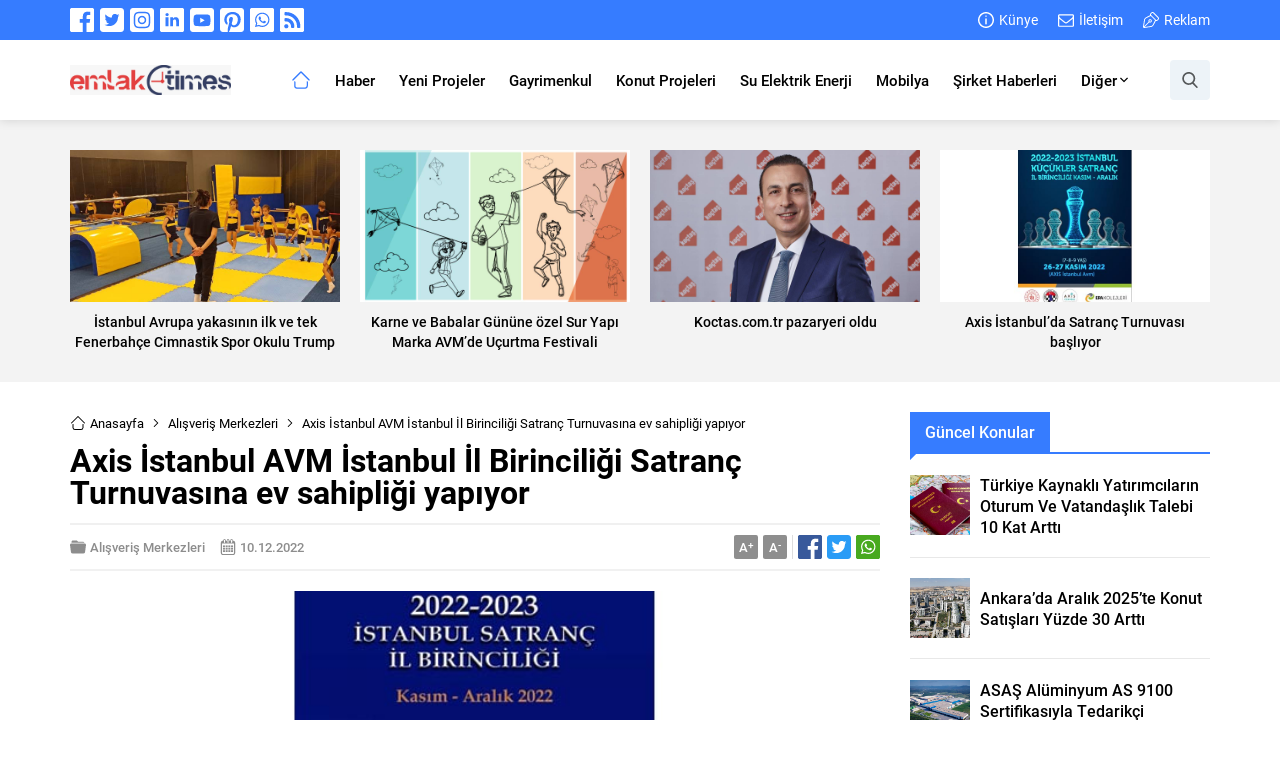

--- FILE ---
content_type: text/html; charset=UTF-8
request_url: https://www.emlaktimes.com/wp-admin/admin-ajax.php
body_size: -452
content:
{"data":12}

--- FILE ---
content_type: text/html; charset=utf-8
request_url: https://www.google.com/recaptcha/api2/aframe
body_size: 269
content:
<!DOCTYPE HTML><html><head><meta http-equiv="content-type" content="text/html; charset=UTF-8"></head><body><script nonce="F6kDR8MSZNOzGyeEhVfCOw">/** Anti-fraud and anti-abuse applications only. See google.com/recaptcha */ try{var clients={'sodar':'https://pagead2.googlesyndication.com/pagead/sodar?'};window.addEventListener("message",function(a){try{if(a.source===window.parent){var b=JSON.parse(a.data);var c=clients[b['id']];if(c){var d=document.createElement('img');d.src=c+b['params']+'&rc='+(localStorage.getItem("rc::a")?sessionStorage.getItem("rc::b"):"");window.document.body.appendChild(d);sessionStorage.setItem("rc::e",parseInt(sessionStorage.getItem("rc::e")||0)+1);localStorage.setItem("rc::h",'1769286302082');}}}catch(b){}});window.parent.postMessage("_grecaptcha_ready", "*");}catch(b){}</script></body></html>

--- FILE ---
content_type: application/javascript
request_url: https://www.emlaktimes.com/wp-content/themes/motto/scripts/scripts.js?ver=1667209554
body_size: 8591
content:
jQuery(function($) {

// Menu Search
		
	$("#menuSearch .searchButton").on("click", function () {
		$("#menuSearch .safir-searchform").stop().show().animate({ "width": "220px" }, 350);
		$(".safir-searchform input[type=text]").focus();
		
		if ($("#menuSearch .safir-searchform").hasClass("visible")) {
			if ($("#menuSearch input").val() == "") {
				$("#menuSearch .safir-searchform").animate({ "width": "0" }, 350, function () {
					$("#menuSearch .safir-searchform").hide();
					$("#menuSearch .safir-searchform").removeClass("visible");
				});
			} else {
				$("#menuSearch .safir-searchform").trigger("submit");
			}
		}
		$("#menuSearch .safir-searchform").addClass("visible");
	});

	$(document).on("mouseup", function (e) {
		var container = $("#menuSearch .safir-searchform");
		if (!container.is(e.target) && container.has(e.target).length === 0) {
			container.animate({ "width": "0" }, 350, function () {
				container.hide();
				container.removeClass("visible");
			})
		}
	});


// Weather

	localCity = localStorage.getItem("localCity");
	if (localCity == null) {
		$(".weatherWidget .data").animate({ "opacity": "1" }, 150);
	} else {
		changeWeatherAjax(localCity, false);
	}

	$(".weatherWidget").on("click", ".topsection .city .name", function() {
		$(this).closest(".weatherWidget").find(".cities").slideToggle();
	});

	$(".weatherWidget .cities span").on("click", function () {
		changeWeatherAjax($(this).attr('data-city'));
		$(this).closest(".cities").hide();
	});

	function changeWeatherAjax(city, ajaxrequest = true) {
		element = $(".weatherWidget");
		if (ajaxrequest) {
			if(element.length) {
				element.find(".loading").fadeIn();
				element.find(".options").hide();
				element.find(".hamburger").fadeOut();
				element.find(".data").animate({"opacity":"0"});
			}			
		}

		nonce = $("body").attr("data-nonce");
		$.ajax({
			type: "post",
			dataType: "json",
			url: safirAjax.ajaxurl,
			data: {
				action: "safirAjaxRequest",
				filename: "weatherajax",
				city: city,
				nonce: nonce,
			},
			success: function (response) {
				if (ajaxrequest) {
					element.find(".loading").fadeOut(function () {
						element.find(".data").html(response.data).animate({"opacity":"1"}, 300);
					});
				} else {
					$(".weatherWidget .data").html(response.data).animate({"opacity":"1"}, 300);
				}
				localStorage.setItem("localCity", city);
			},
		});


	};

// Owl

	const owlNavText = [themeIcon("leftarrow"), themeIcon("rightarrow")];

// Wide Slider

	$(".desktop #slider .owl-carousel").owlCarousel({
		navText: owlNavText,
		loop:true,
		center:true,
		autoplay:true,
		autoWidth:true,
		autoplayTimeout:6000,
		autoplayHoverPause:true,
		nav: true,
		dots: false,
		responsive:{
			0:{
				items: 1,
				margin: 6,
			},
			600:{
				items: 2,
				margin: 6,
				autoWidth: false,
			},
			800:{
				items:3,
			},
		}
	});

	$(".mobile #slider .owl-carousel").owlCarousel({
		navText:owlNavText,
		loop:true,
		autoplay:true,
		autoplayTimeout:6000,
		autoplayHoverPause:true,
		nav:true,
		dots:false,
		responsive:{
			0:{
				items:1,
			},
			600:{
				items:2,
			},
			800:{
				items:3,
			},
		}
	});


// Slider

	$(".sliderWidget .owl-carousel").owlCarousel({
		loop:false,
		navText:owlNavText,
		autoplay:true,
		autoplayTimeout:5000,
		autoplayHoverPause:true,
		rewind:true,
		rewindNav:true,
		dots: true,
		lazyLoad: true,
		responsive:{
			0:{
				items:1,
				nav:true
			},
		},
		onInitialized: makePages,
		onResized: makePages,
	});

	$( ".sliderWidget .owl-dot" ).hover(function() {
		order = $(this).index();
		$(this).closest(".sliderWidget").find(".owl-carousel").trigger("to.owl.carousel", [order, 500, true]);
	});

	function makePages() {
		$(".sliderWidget").each(function() {
			parentSlider = $(this);
			counter = 1;
			$(this).find(".item").each( function(i) {
				if(counter == parentSlider.attr("data-adsorder")) {
					text = "R";
					parentSlider.find('.owl-dot').eq(counter-1).addClass("ads");
				} else {
					text = counter;
				}
				linkUrl = parentSlider.find('.item').eq(counter-1).find('a').attr('href');
				if(linkUrl == null) {
					linkUrl = "#";
				}

				parentSlider.find('.owl-dot').eq(counter - 1)
				.html(`<a href="${linkUrl}">${text}</a>`)
				counter++;
			});
		});
	}

	$('.sliderWidget .owl-carousel .owl-dot a').click(function() {
		window.location = $(this).attr("href");
	});


// Tabbed Widget

	function tabbedEvent($item) {
		parentTabbed = $item.closest(".tabbedWidget");
		parentTabbed.find(".tab").stop().css('display', 'none');
		parentTabbed.find(".tab").eq($item.parent().index()).stop().fadeIn(400);
		parentTabbed.find(".tabheading a").removeClass("active");
		parentTabbed.find('.tabheading a');
		$item.addClass("active");
		parentTabbed.find('.tabheading').attr("data-color", $item.data("color"));
		parentTabbed.find(".tab").eq($item.parent().index()).find("img").unveil(0, function() {
			$(this).load(function() {
				this.style.opacity = 1;
			});
		});
	}

	$(".tabbedWidget").each(function () {
		$(this).find('.tab').first().fadeIn();
		$(this).find('.tabheading a').first().addClass("active");
	});

	$(".desktop .tabbedWidget .tabheading a").hover(function () {
		tabbedEvent($(this));
	}, function() {});

	$(".mobile .tabbedWidget .tabheading a").on("click", function (e) {
		if ($(this).hasClass('active') == false) {
			if (e.preventDefault) e.preventDefault();
			e.returnValue = false;
			tabbedEvent($(this));
		}
	});

	$(".tabbedWidget .tabheading").owlCarousel({
		loop: false,
		dots: false,
		nav: false,
		navText: false,
		autoplay: false,
		autoWidth:true,

		responsive:{
			0:{
				items:2,
				nav:true
			},
			500:{
				items:3,
				nav:true
			},
			769:{
				items:4,
				nav:true
			},
		}
	});



// AuthorsWidget
	
	$(".authorsWidget").each(function() {
		parent = $(this);
		order = parent.data("order");
		if(parent.hasClass("nosort")) order = "";
		switch (order) {
			case 'rand':
				parent.find(".scroll").html(parent.find(".post-container").sort(function(){
					return Math.random() - 0.5;
				}));
			break;

			case 'lastpost':
			case 'mostpost':
				parent.find('.post-container').sort(function (a, b) {
					return $(b).attr('data-order') - $(a).attr('data-order');
				}).appendTo(parent.find(".scroll"));
			break;

			case 'manual':
				parent.find('.post-container').sort(function (a, b) {
					return $(a).attr('data-order') - $(b).attr('data-order');
				}).appendTo(parent.find(".scroll"));
			break;
		}
		parent.find(".items").css("opacity", "1");
		parent.find(".scrollContainer").css("opacity", "1");
	});

	if($('.authorsWidget .scrollContainer .post-container').length > 3 ) {
		$('.authorsWidget .scrollContainer').css('height', '316px');
		$('.authorsWidget .safir-nav').fadeIn();
		var authorsInterval = setInterval(changeAuthors, 5e3);
	}
	authorsHeight = 110;
	function changeAuthors() {
		$(".authorsWidget .scroll").stop().animate({
			"margin-top": -1 * authorsHeight + "px"
		}, 800, function () {
			$(".authorsWidget .scroll").append($(".authorsWidget .scroll>.post-container:first-child"));
			$(".authorsWidget .scroll").css("margin-top", 0)
		});
		$(".authorsWidget img.lazy").unveil(0, function() {
			$(this).load(function() {
				this.style.opacity = 1;
			});
		});
	}

	$('.authorsWidget').hover(function () {
		clearInterval(authorsInterval);
	}, function () {
		if ($('.authorsWidget .scroll>.post-container').length > 3 ) authorsInterval = setInterval(changeAuthors, 5e3);
	});

	$(".authorsWidget .safir-nav div").on("click", function() {
		if ($(this).hasClass("up")) {
			$(".authorsWidget .scroll").stop().prepend($(".authorsWidget .scroll>.post-container:last-child"));
			$(".authorsWidget .scroll").css("margin-top", -1 * authorsHeight + "px");
			$(".authorsWidget .scroll").stop().animate({
				"margin-top": "0"
			}, 500)
		} else {
			$(".authorsWidget .scroll").stop().animate({
				"margin-top": -1 * authorsHeight + "px"
			}, 500, function () {
				$(".authorsWidget .scroll").append($(".authorsWidget .scroll>.post-container:first-child"));
				$(".authorsWidget .scroll").css("margin-top", 0);
			})
		}
	});



// Gallery Widget

	var galleryOwlOptionsHome = {
		onChanged: alterNavs, onInitialized: alterNavs, loop: false, navText: owlNavText, autoplay: true, autoplayTimeout: 6000, margin: 10,  autoplayHoverPause: true, rewind: true, dots: false, nav: true, responsive: {
			0: { items: 1},
			601: { items: 3},
			769: { margin: 20},
		}
	};

	var galleryOwlOptionsSidebar = {
		onChanged: alterNavs, onInitialized: alterNavs, loop: false, navText: owlNavText, autoplay: true, autoplayTimeout: 6000, margin: 10,  autoplayHoverPause: true, rewind: true, dots: false, nav: true, responsive: {
			0: { items: 1},
			601: { items: 3},
			769: { items: 1},
		}
	};

	var galleryOwlOptionsWide = {
		onChanged: alterNavs, onInitialized: alterNavs, loop: false, navText: owlNavText, autoplay: true, autoplayTimeout: 6000, margin: 10,  autoplayHoverPause: true, rewind: true, dots: false, nav: true, responsive: {
			0: { items: 1},
			601: { items: 3},
			769: { items: 4, margin: 20},
		}
	};

	var mobileSingleColumn = $("body").attr("data-mobilesinglecolumn");
	galleryOwlOptionsHome['responsive'][mobileSingleColumn] = {'items': 2};
	galleryOwlOptionsSidebar['responsive'][mobileSingleColumn] = {'items': 2};
	galleryOwlOptionsWide['responsive'][mobileSingleColumn] = {'items': 2};

	$(".sidebarWidget.galleryWidget .owl-carousel").each(function () {
		$(this).owlCarousel(galleryOwlOptionsSidebar);
	});

	$(".homeWidget.galleryWidget .owl-carousel").each(function() {
		$(this).owlCarousel(galleryOwlOptionsHome);
	});
	
	$(".wideWidget.galleryWidget .owl-carousel").each(function() {
		$(this).owlCarousel(galleryOwlOptionsWide);
	});
	
	function alterNavs() {
		$(".galleryWidget").each(function () {
			parent = $(this).closest(".galleryWidget");
			height = parent.find(".postthumb").height();
			parent.find(".owl-nav button").css("top", (height / 2) + "px");
		});
	}

	$(".galleryWidget[data-hovericon]").each(function() {
		var icon = $(this).data("hovericon");
		$(this).find(".postthumb a").append(`<div class="hovericon">${safirIcon(icon)}</div>`);
	});



// Toplogin

	$("#toplogin .membershipButton").on("click", function() {
		$("#loginMenu").not(".active").stop().slideDown(250).addClass("active");
	});

	$(document).on("mouseup", function (e) {
		var container = $("#loginMenu")
		if (!container.is(e.target) && container.has(e.target).length === 0) {
			container.slideUp(250, function () {
				container.removeClass("active")	
			});
		}
	});

// Gallery Hover

	$(".wp-block-gallery figure a, div.gallery .gallery-item a").each(function () {
		element = $(this);
		href = element.attr("href");
		if(
			href.substr(-4) == ".jpg" ||
			href.substr(-5) == ".jpeg" ||
			href.substr(-5) == ".webp" ||
			href.substr(-4) == ".png" ||
			href.substr(-4) == ".gif"
		) {
			element.append(themeIcon("fullscreen"));
		} else {
			element.append(themeIcon("link"));
		}
	});


// SafirTop

	$(window).on("scroll", function () {
		if ($(this).scrollTop() > 150) {
			$('.safirTop').addClass("show");
		} else {
			$('.safirTop').removeClass("show");
		}
	});

	$('.safirTop').on("click", function () {
		$('body,html').animate({
			scrollTop: 0
		}, 800);
		return false;
	});



// Font Sizes

	readingFontSize = localStorage.getItem("readingFontSize");
	if (readingFontSize != null) {
		$("<style id='readingFontSize'>#singleContent, #single .excerpt{font-size:"+readingFontSize+"px}</style>").appendTo("body");
	}

	$('.metaBox .sizing').on("click", function() {
		if($(this).hasClass('fontplus')) {
			currentSize = parseInt($('#singleContent, #single .excerpt').css('font-size')) + 1;
			if(currentSize<=22)	{ $('#singleContent, #single .excerpt').css('font-size', currentSize); }
		} else if($(this).hasClass('fontminus')) {
			currentSize = parseInt($('#singleContent, #single .excerpt').css('font-size')) - 1;
			if(currentSize>=11) { $('#singleContent, #single .excerpt').css('font-size', currentSize); }
		}
		localStorage.setItem("readingFontSize", currentSize);
		$("style#readingFontSize").html("#singleContent, #single .excerpt{font-size:"+currentSize+"px}");
	});



// Gallery

	$('#attachmentPage .skipAd').click(function(e) {
		e.preventDefault();
		$('#attachmentPage .inner.ads').hide();
		$('#galleryContent').fadeIn();
	});

	$("body").on("keydown", function(e) {
		var $url;
		if(e.key == "ArrowLeft") {
			$url = $('#gallery-nav').attr('data-prev');
		}
		else if(e.key == "ArrowRight") {
			$url = $('#gallery-nav').attr('data-next');
		}
		if($url != null) {
			window.location = $url;
		}
	});

// Ajax Hits
	$('.safirHit').each(function() {
		var id = $(this).data("id");
		var multiple = $(this).data("multiple");

		localVisits = localStorage.getItem("localVisits");
		if (localVisits == null) {
			localVisits = []	
		} else {
			localVisits = JSON.parse(localVisits)
		}

		if (localVisits.includes(id) && multiple == false) {
			$('.metaBox span.hit').animate({ "opacity": "1" }, 200)
			return;
		}

		$.ajax({
			type: "post",
			dataType: "json",
			url: safirAjax.ajaxurl,
			data: {
				action: "safirHits",
				id: id,
				nonce: $("body").attr("data-nonce"),
			},
			success: function (response) {
				if(localVisits.indexOf(id) === -1) localVisits.push(id)
				localVisits = JSON.stringify(localVisits)
				localStorage.setItem("localVisits", localVisits)
				$('.metaBox span.hit').html(response.data).animate({"opacity":"1"}, 200)
			},
			error: function (xhr, ajaxOptions, thrownError) {
				console.log(xhr.responseText);
			}
		});
	});

// Add Form

	$("#profile form button.submit").on("click", function (e) {
		e.preventDefault();
		statusElement = $(this).closest("form").find("p.status");
		statusElement.addClass("loading").html(statusElement.attr("data-loading"));
		setTimeout(function () {
			statusElement.closest("form").submit();
		}, 100);
	});


// Vertical Ads

	function checkFixedSize() {
		pageWidth = 1160;
		width1 = $('.fixedLeftAd').width();
		width2 = $('.fixedRightAd').width();
		if (width1 == 0) width1 = 120;
		if (width2 == 0) width2 = 120;
		position1 = ($(window).width() - pageWidth) / 2 - width1;
		position2 = ($(window).width() - pageWidth) / 2 - width2;
		if (position1 >= 0) {
			$('.fixedLeftAd').css('left', position1 + 'px').fadeIn();
		} else {
			$('.fixedLeftAd').css('left', position1 + 'px').fadeOut();
		}
		if (position2 >= 0) {
			$('.fixedRightAd').css('right', position2 + 'px').fadeIn();
		} else {
			$('.fixedRightAd').css('right', position2 + 'px').fadeOut();
		}
	}

	$(window).on("resize", () => {
		checkFixedSize();
	});

	setTimeout(function () {
		checkFixedSize()
	}, 2000);

	setTimeout(function () {
		checkFixedSize()
	}, 5000);

// Hamburger

	$('.mobileHeader .toggleMenu').click(function() {
		if($(this).hasClass('open')) {
			$('.mobileHeader .toggleMenu').removeClass('open');
			$("#hamburgermenu").stop().animate({"right": "-300px"},300);
			$('#overlay').fadeOut();
			$('body').css('overflow-y', 'visible');
		} else {
			$('.mobileHeader .toggleMenu').addClass('open');
			$("#hamburgermenu").stop().animate({"right": "0"},300);
			$('#overlay').fadeIn();
			$('body').css('overflow-y', 'hidden');
		}
	});

	$('#overlay, #hamburgermenu span.close, #hamburgermenu .logoBlock a, #mobilemenu a').on("click", function() {
		if(!$(this).parent().hasClass("menu-item-has-children")) closeHamburger();
	});

	function closeHamburger() {
		$('.mobileHeader .toggleMenu').removeClass('open');
		$("#safirPage").stop().animate({"left": "0"},300);
		$('#overlay').fadeOut();
		$("#hamburgermenu").stop().animate({"right": "-300px"},300, function() {
			$('#mobilemenu').css('right', '0');
			$('body').css('overflow-y', 'visible');
		});
	}

// Mobile Menu

	$('#mobilemenu li.menu-item-has-children').each(function () {
		$('<span class="mobilearrow">'+themeIcon("downarrow")+themeIcon("close")+'</span>').appendTo($(this));
	});

	$("#mobilemenu .menu-item-has-children>a[href='#'], #mobilemenu .menu-item-has-children>span.mobilearrow").on("click", function (event) {
		event.preventDefault();
		submenu = $(this).closest("li").find(">.sub-menu");
		arrow = $(this).closest("li").find(">.mobilearrow");
		submenu.slideToggle()
		arrow.toggleClass("active");
	});


// Responsive Video

	$('.reading iframe, .reading object, .reading embed').wrap('<div class="safirVideoWrapper"></div>')


// CUSTOM CODES

	$("a[rel^='external']").attr("target","_blank");

	$('.sfrIconForm form .fileLabel+input[type=file]').on("change", function () {
		fakeFile = $(this).val()
		if (fakeFile == "") {
			$(this).prev().find('span.text').html($(this).prev().find('span.text').data("text"))
		} else {
			fakeFile = fakeFile.substring(fakeFile.lastIndexOf("\\") + 1, fakeFile.length)
			$(this).prev().find('span.text').html(fakeFile)
		}
	});

// SIDEBAR

	(function($) {
		$.fn.theiaStickySidebar = function (options) {
			var defaults = {
				'containerSelector': '',
				'additionalMarginTop': 0,
				'additionalMarginBottom': 0,
				'updateSidebarHeight': true,
				'minWidth': 0
			};
			options = $.extend(defaults, options);

			// Validate options
			options.additionalMarginTop = parseInt(options.additionalMarginTop) || 0;
			options.additionalMarginBottom = parseInt(options.additionalMarginBottom) || 0;

			// Add CSS
			$('head').append($('<style>.theiaStickySidebar:after {content: ""; display: table; clear: both;}</style>'));

			this.each(function() {
				var o = {};
				o.sidebar = $(this);

				// Save options
				o.options = options || {};

				// Get container
				o.container = $(o.options.containerSelector);
				if (o.container.length == 0) {
					o.container = o.sidebar.parent();
				}

				// Create sticky sidebar
				o.sidebar.parents().css('-webkit-transform', 'none'); // Fix for WebKit bug - https://code.google.com/p/chromium/issues/detail?id=20574
				o.sidebar.css({
					'position': 'relative',
					'overflow': 'visible',
					// The "box-sizing" must be set to "content-box" because we set a fixed height to this element when the sticky sidebar has a fixed position.
					'-webkit-box-sizing': 'border-box',
					'-moz-box-sizing': 'border-box',
					'box-sizing': 'border-box'
				});

				// Get the sticky sidebar element. If none has been found, then create one.
				o.stickySidebar = o.sidebar.find('.theiaStickySidebar');
				if (o.stickySidebar.length == 0) {
					o.sidebar.find('script').remove(); // Remove <script> tags, otherwise they will be run again on the next line.
					o.stickySidebar = $('<div>').addClass('theiaStickySidebar').append(o.sidebar.children());
					o.sidebar.append(o.stickySidebar);
				}

				// Get existing top and bottom margins and paddings
				o.marginTop = parseInt(o.sidebar.css('margin-top'));
				o.marginBottom = parseInt(o.sidebar.css('margin-bottom'));
				o.paddingTop = parseInt(o.sidebar.css('padding-top'));
				o.paddingBottom = parseInt(o.sidebar.css('padding-bottom'));

				// Add a temporary padding rule to check for collapsable margins.
				var collapsedTopHeight = o.stickySidebar.offset().top;
				var collapsedBottomHeight = o.stickySidebar.outerHeight();
				o.stickySidebar.css('padding-top', 0);
				o.stickySidebar.css('padding-bottom', 0);
				collapsedTopHeight -= o.stickySidebar.offset().top;
				collapsedBottomHeight = o.stickySidebar.outerHeight() - collapsedBottomHeight - collapsedTopHeight;
				if (collapsedTopHeight == 0) {
					o.stickySidebar.css('padding-top', 0);
					o.stickySidebarPaddingTop = 0;
				}
				else {
					o.stickySidebarPaddingTop = 0;
				}

				if (collapsedBottomHeight == 0) {
					o.stickySidebar.css('padding-bottom', 0);
					o.stickySidebarPaddingBottom = 0;
				}
				else {
					o.stickySidebarPaddingBottom = 0;
				}

				// We use this to know whether the user is scrolling up or down.
				o.previousScrollTop = null;

				// Scroll top (value) when the sidebar has fixed position.
				o.fixedScrollTop = 0;

				// Set sidebar to default values.
				resetSidebar();

				o.onScroll = function(o) {
					// Stop if the sidebar isn't visible.
					if (!o.stickySidebar.is(":visible")) {
						return;
					}

					// Stop if the window is too small.
					if ($('body').width() < o.options.minWidth) {
						resetSidebar();
						return;
					}

					// Stop if the sidebar width is larger than the container width (e.g. the theme is responsive and the sidebar is now below the content)
					if (o.sidebar.outerWidth(true) + 50 >  o.container.width()) {
						resetSidebar();
						return;
					}

					var scrollTop = $(document).scrollTop();
					var position = 'static';

					// If the user has scrolled down enough for the sidebar to be clipped at the top, then we can consider changing its position.
					if (scrollTop >= o.container.offset().top + (o.paddingTop + o.marginTop - o.options.additionalMarginTop)) {
						// The top and bottom offsets, used in various calculations.
						var offsetTop = o.paddingTop + o.marginTop + options.additionalMarginTop;
						var offsetBottom =  o.paddingBottom + o.marginBottom + options.additionalMarginBottom;

						// All top and bottom positions are relative to the window, not to the parent elemnts.
						var containerTop = o.container.offset().top;
						var containerBottom = o.container.offset().top + getClearedHeight(o.container);

						// The top and bottom offsets relative to the window screen top (zero) and bottom (window height).
						var windowOffsetTop = 0 + options.additionalMarginTop;
						var windowOffsetBottom;

						var sidebarSmallerThanWindow = (o.stickySidebar.outerHeight() + offsetTop + offsetBottom) < $(window).height();
						if (sidebarSmallerThanWindow) {
							windowOffsetBottom = windowOffsetTop + o.stickySidebar.outerHeight();
						}
						else {
							windowOffsetBottom = $(window).height() - o.marginBottom - o.paddingBottom - options.additionalMarginBottom;
						}

						var staticLimitTop = containerTop - scrollTop + o.paddingTop + o.marginTop;
						var staticLimitBottom = containerBottom - scrollTop - o.paddingBottom - o.marginBottom;

						var top = o.stickySidebar.offset().top - scrollTop;
						var scrollTopDiff = o.previousScrollTop - scrollTop;

						// If the sidebar position is fixed, then it won't move up or down by itself. So, we manually adjust the top coordinate.
						if (o.stickySidebar.css('position') == 'fixed') {
							top += scrollTopDiff;
						}

						if (scrollTopDiff > 0) { // If the user is scrolling up.
							top = Math.min(top, windowOffsetTop);
						}
						else { // If the user is scrolling down.
							top = Math.max(top, windowOffsetBottom - o.stickySidebar.outerHeight());
						}

						top = Math.max(top, staticLimitTop);

						top = Math.min(top, staticLimitBottom - o.stickySidebar.outerHeight());

						// If the sidebar is the same height as the container, we won't use fixed positioning.
						var sidebarSameHeightAsContainer = o.container.height() == o.stickySidebar.outerHeight();

						if (!sidebarSameHeightAsContainer && top == windowOffsetTop) {
							position = 'fixed';
						}
						else if (!sidebarSameHeightAsContainer && top == windowOffsetBottom - o.stickySidebar.outerHeight()) {
							position = 'fixed';
						}
						else if (scrollTop + top - o.sidebar.offset().top - o.paddingTop <= options.additionalMarginTop) {
							position = 'static';
						}
						else {
							position = 'absolute';
						}
					}

					/*
					* Performance notice: It's OK to set these CSS values at each resize/scroll, even if they don't change.
					* It's way slower to first check if the values have changed.
					*/
					if (position == 'fixed') {
						o.stickySidebar.css({
							'position': 'fixed',
							'width': o.sidebar.width(),
							'top': top,
							'left': o.sidebar.offset().left + parseInt(o.sidebar.css('padding-left'))
						});
					}
					else if (position == 'absolute') {
						var css = {};

						if (o.stickySidebar.css('position') != 'absolute') {
							css.position = 'absolute';
							css.top = scrollTop + top - o.sidebar.offset().top - o.stickySidebarPaddingTop - o.stickySidebarPaddingBottom;
						}

						css.width = o.sidebar.width();
						css.left = '';

						o.stickySidebar.css(css);
					}
					else if (position == 'static') {
						resetSidebar();
					}

					if (position != 'static') {
						if (o.options.updateSidebarHeight == true) {
							o.sidebar.css({
								'min-height': o.stickySidebar.outerHeight() + o.stickySidebar.offset().top - o.sidebar.offset().top + o.paddingBottom
							});
						}
					}

					o.previousScrollTop = scrollTop;
				};

				// Initialize the sidebar's position.
				o.onScroll(o);

				// Recalculate the sidebar's position on every scroll and resize.
				$(document).scroll(function(o) {
					return function() {
						o.onScroll(o);
					};
				}(o));
				$(window).resize(function(o) {
					return function() {
						o.stickySidebar.css({'position': 'static'});
						o.onScroll(o);
					};
				}(o));

				// Reset the sidebar to its default state
				function resetSidebar() {
					o.fixedScrollTop = 0;
					o.sidebar.css({
						'min-height': '1px'
					});
					o.stickySidebar.css({
						'position': 'static',
						'width': ''
					});
				}

				function getClearedHeight(e) {
					var height = e.height();

					e.children().each(function() {
						height = Math.max(height, $(this).height());
					});

					return height;
				}
			});
		}
	})(jQuery);

	$('.stickySidebar aside, .stickySidebar .homeWidgetContainer .rightContainer').theiaStickySidebar();

// Sticky Menu
	
	!function(a){"function"==typeof define&&define.amd?define(["jquery"],a):"object"==typeof module&&module.exports?module.exports=a(require("jquery")):a(jQuery)}(function(a){var b=Array.prototype.slice,c=Array.prototype.splice,d={topSpacing:0,bottomSpacing:0,className:"is-sticky",wrapperClassName:"sticky-wrapper",center:!1,getWidthFrom:"",widthFromWrapper:!0,responsiveWidth:!1,zIndex:"auto"},e=a(window),f=a(document),g=[],h=e.height(),i=function(){for(var b=e.scrollTop(),c=f.height(),d=c-h,i=b>d?d-b:0,j=0,k=g.length;k>j;j++){var l=g[j],m=l.stickyWrapper.offset().top,n=m-l.topSpacing-i;if(l.stickyWrapper.css("height",l.stickyElement.outerHeight()),n>=b)null!==l.currentTop&&(l.stickyElement.css({width:"",position:"",top:"","z-index":""}),l.stickyElement.parent().removeClass(l.className),l.stickyElement.trigger("sticky-end",[l]),l.currentTop=null);else{var o=c-l.stickyElement.outerHeight()-l.topSpacing-l.bottomSpacing-b-i;if(0>o?o+=l.topSpacing:o=l.topSpacing,l.currentTop!==o){var p;l.getWidthFrom?p=a(l.getWidthFrom).width()||null:l.widthFromWrapper&&(p=l.stickyWrapper.width()),null==p&&(p=l.stickyElement.width()),l.stickyElement.css("width",p).css("position","fixed").css("top",o).css("z-index",l.zIndex),l.stickyElement.parent().addClass(l.className),null===l.currentTop?l.stickyElement.trigger("sticky-start",[l]):l.stickyElement.trigger("sticky-update",[l]),l.currentTop===l.topSpacing&&l.currentTop>o||null===l.currentTop&&o<l.topSpacing?l.stickyElement.trigger("sticky-bottom-reached",[l]):null!==l.currentTop&&o===l.topSpacing&&l.currentTop<o&&l.stickyElement.trigger("sticky-bottom-unreached",[l]),l.currentTop=o}var q=l.stickyWrapper.parent(),r=l.stickyElement.offset().top+l.stickyElement.outerHeight()>=q.offset().top+q.outerHeight()&&l.stickyElement.offset().top<=l.topSpacing;r?l.stickyElement.css("position","absolute").css("top","").css("bottom",0).css("z-index",""):l.stickyElement.css("position","fixed").css("top",o).css("bottom","").css("z-index",l.zIndex)}}},j=function(){h=e.height();for(var b=0,c=g.length;c>b;b++){var d=g[b],f=null;d.getWidthFrom?d.responsiveWidth&&(f=a(d.getWidthFrom).width()):d.widthFromWrapper&&(f=d.stickyWrapper.width()),null!=f&&d.stickyElement.css("width",f)}},k={init:function(b){var c=a.extend({},d,b);return this.each(function(){var b=a(this),e=b.attr("id"),f=e?e+"-"+d.wrapperClassName:d.wrapperClassName,h=a("<div></div>").attr("id",f).addClass(c.wrapperClassName);b.wrapAll(function(){return 0==a(this).parent("#"+f).length?h:void 0});var i=b.parent();c.center&&i.css({width:b.outerWidth(),marginLeft:"auto",marginRight:"auto"}),"right"===b.css("float")&&b.css({"float":"none"}).parent().css({"float":"right"}),c.stickyElement=b,c.stickyWrapper=i,c.currentTop=null,g.push(c),k.setWrapperHeight(this),k.setupChangeListeners(this)})},setWrapperHeight:function(b){var c=a(b),d=c.parent();d&&d.css("height",c.outerHeight())},setupChangeListeners:function(a){if(window.MutationObserver){var b=new window.MutationObserver(function(b){(b[0].addedNodes.length||b[0].removedNodes.length)&&k.setWrapperHeight(a)});b.observe(a,{subtree:!0,childList:!0})}else a.addEventListener("DOMNodeInserted",function(){k.setWrapperHeight(a)},!1),a.addEventListener("DOMNodeRemoved",function(){k.setWrapperHeight(a)},!1)},update:i,unstick:function(b){return this.each(function(){for(var b=this,d=a(b),e=-1,f=g.length;f-->0;)g[f].stickyElement.get(0)===b&&(c.call(g,f,1),e=f);-1!==e&&(d.unwrap(),d.css({width:"",position:"",top:"","float":"","z-index":""}))})}};window.addEventListener?(window.addEventListener("scroll",i,!1),window.addEventListener("resize",j,!1)):window.attachEvent&&(window.attachEvent("onscroll",i),window.attachEvent("onresize",j)),a.fn.sticky=function(c){return k[c]?k[c].apply(this,b.call(arguments,1)):"object"!=typeof c&&c?void a.error("Method "+c+" does not exist on jQuery.sticky"):k.init.apply(this,arguments)},a.fn.unstick=function(c){return k[c]?k[c].apply(this,b.call(arguments,1)):"object"!=typeof c&&c?void a.error("Method "+c+" does not exist on jQuery.sticky"):k.unstick.apply(this,arguments)},a(function(){setTimeout(i,0)})});

	topMargin = 0
	if($("body.desktop").hasClass("admin-bar")) {
		topMargin = 32;
	}
	if($("body.mobile").hasClass("admin-bar")) {
		topMargin = 0;
	}
	$('.stickyMenu #header-cont').sticky({topSpacing:topMargin, zIndex: 9990});

	

// Lazy

	!function(t){t.fn.unveil=function(i,e){var n,r=t(window),o=i||0,u=window.devicePixelRatio>1?"data-src-retina":"data-src",s=this;function l(){var i=s.filter(function(){var i=t(this);if(!i.is(":hidden")){var e=r.scrollTop(),n=e+r.height(),u=i.offset().top;return u+i.height()>=e-o&&u<=n+o}});n=i.trigger("unveil"),s=s.not(n)}return this.one("unveil",function(){var t=this.getAttribute(u);(t=t||this.getAttribute("data-src"))&&(this.setAttribute("src",t),"function"==typeof e&&e.call(this))}),r.on("scroll.unveil resize.unveil lookup.unveil",l),l(),this}}(window.jQuery||window.Zepto);

	$('img.lazy').unveil(0, function() {
		$(this).load(function() {
			this.style.opacity = 1;
		});
	});

	function themeIcon(icon) {
		return '<span class="themeicon icon"><svg class="themeicon-'+icon+'"><use href="#themeicon-'+icon+'"></use></svg></span>';
	}

	function safirIcon(icon) {
		return `<span class="safiricon icon"><svg class="safiricon-${icon}"><use href="#safiricon-${icon}"></use></svg></span>`;
	}

	$(".commentlist .comment-meta a:first-child").prepend(themeIcon("calendar"));
	$("#comments a.comment-reply-link").prepend(themeIcon("reply2"));
	$("#comments ol.children li .comment-body").prepend(themeIcon("reply1"));


	$("<span>&nbsp;-&nbsp;</span>").insertBefore(".safirCategoryMeta a:not(first-child)");

//
});
